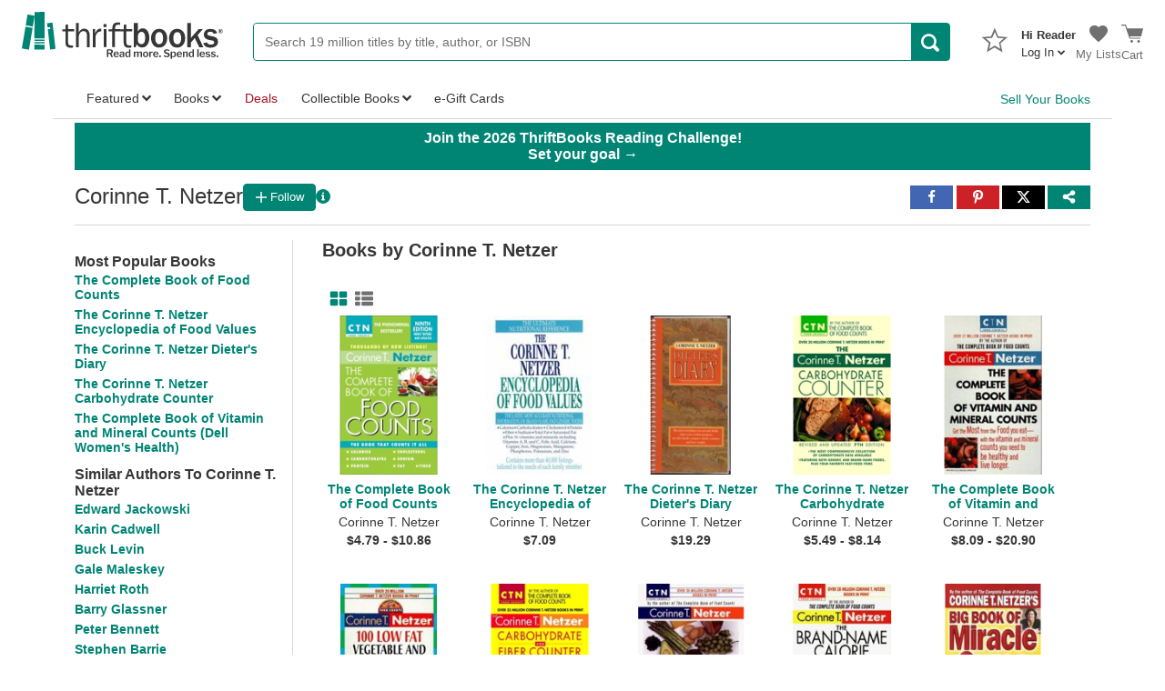

--- FILE ---
content_type: application/x-javascript
request_url: https://www.thriftbooks.com/scripts/webVitals.js
body_size: 1728
content:
/*!
 * webVitals JavaScript Library v2.1.2
 * https://github.com/GoogleChrome/web-vitals
 *
 * Copyright 2020 Google LLC
 *  Apache License Version 2.0
 *
 * Date: Nov 24, 2021
 */

var webVitals=function(e){"use strict";var t,n,i,r,a=function(e,t){return{name:e,value:void 0===t?-1:t,delta:0,entries:[],id:"v2-".concat(Date.now(),"-").concat(Math.floor(8999999999999*Math.random())+1e12)}},o=function(e,t){try{if(PerformanceObserver.supportedEntryTypes.includes(e)){if("first-input"===e&&!("PerformanceEventTiming"in self))return;var n=new PerformanceObserver((function(e){return e.getEntries().map(t)}));return n.observe({type:e,buffered:!0}),n}}catch(e){}},u=function(e,t){var n=function n(i){"pagehide"!==i.type&&"hidden"!==document.visibilityState||(e(i),t&&(removeEventListener("visibilitychange",n,!0),removeEventListener("pagehide",n,!0)))};addEventListener("visibilitychange",n,!0),addEventListener("pagehide",n,!0)},c=function(e){addEventListener("pageshow",(function(t){t.persisted&&e(t)}),!0)},f=function(e,t,n){var i;return function(r){t.value>=0&&(r||n)&&(t.delta=t.value-(i||0),(t.delta||void 0===i)&&(i=t.value,e(t)))}},s=-1,m=function(){return"hidden"===document.visibilityState?0:1/0},v=function(){u((function(e){var t=e.timeStamp;s=t}),!0)},d=function(){return s<0&&(s=m(),v(),c((function(){setTimeout((function(){s=m(),v()}),0)}))),{get firstHiddenTime(){return s}}},p=function(e,t){var n,i=d(),r=a("FCP"),u=function(e){"first-contentful-paint"===e.name&&(m&&m.disconnect(),e.startTime<i.firstHiddenTime&&(r.value=e.startTime,r.entries.push(e),n(!0)))},s=window.performance&&performance.getEntriesByName&&performance.getEntriesByName("first-contentful-paint")[0],m=s?null:o("paint",u);(s||m)&&(n=f(e,r,t),s&&u(s),c((function(i){r=a("FCP"),n=f(e,r,t),requestAnimationFrame((function(){requestAnimationFrame((function(){r.value=performance.now()-i.timeStamp,n(!0)}))}))})))},l=!1,g=-1,h={passive:!0,capture:!0},T=new Date,y=function(e,r){t||(t=r,n=e,i=new Date,L(removeEventListener),E())},E=function(){if(n>=0&&n<i-T){var e={entryType:"first-input",name:t.type,target:t.target,cancelable:t.cancelable,startTime:t.timeStamp,processingStart:t.timeStamp+n};r.forEach((function(t){t(e)})),r=[]}},w=function(e){if(e.cancelable){var t=(e.timeStamp>1e12?new Date:performance.now())-e.timeStamp;"pointerdown"==e.type?function(e,t){var n=function(){y(e,t),r()},i=function(){r()},r=function(){removeEventListener("pointerup",n,h),removeEventListener("pointercancel",i,h)};addEventListener("pointerup",n,h),addEventListener("pointercancel",i,h)}(t,e):y(t,e)}},L=function(e){["mousedown","keydown","touchstart","pointerdown"].forEach((function(t){return e(t,w,h)}))},S={};return e.getCLS=function(e,t){l||(p((function(e){g=e.value})),l=!0);var n,i=function(t){g>-1&&e(t)},r=a("CLS",0),s=0,m=[],v=function(e){if(!e.hadRecentInput){var t=m[0],i=m[m.length-1];s&&e.startTime-i.startTime<1e3&&e.startTime-t.startTime<5e3?(s+=e.value,m.push(e)):(s=e.value,m=[e]),s>r.value&&(r.value=s,r.entries=m,n())}},d=o("layout-shift",v);d&&(n=f(i,r,t),u((function(){d.takeRecords().map(v),n(!0)})),c((function(){s=0,g=-1,r=a("CLS",0),n=f(i,r,t)})))},e.getFCP=p,e.getFID=function(e,i){var s,m=d(),v=a("FID"),p=function(e){e.startTime<m.firstHiddenTime&&(v.value=e.processingStart-e.startTime,v.entries.push(e),s(!0))},l=o("first-input",p);s=f(e,v,i),l&&u((function(){l.takeRecords().map(p),l.disconnect()}),!0),l&&c((function(){var o;v=a("FID"),s=f(e,v,i),r=[],n=-1,t=null,L(addEventListener),o=p,r.push(o),E()}))},e.getLCP=function(e,t){var n,i=d(),r=a("LCP"),s=function(e){var t=e.startTime;t<i.firstHiddenTime&&(r.value=t,r.entries.push(e)),n()},m=o("largest-contentful-paint",s);if(m){n=f(e,r,t);var v=function(){S[r.id]||(m.takeRecords().map(s),m.disconnect(),S[r.id]=!0,n(!0))};["keydown","click"].forEach((function(e){addEventListener(e,v,{once:!0,capture:!0})})),u(v,!0),c((function(i){r=a("LCP"),n=f(e,r,t),requestAnimationFrame((function(){requestAnimationFrame((function(){r.value=performance.now()-i.timeStamp,S[r.id]=!0,n(!0)}))}))}))}},e.getTTFB=function(e){var t,n=a("TTFB");t=function(){try{var t=performance.getEntriesByType("navigation")[0]||function(){var e=performance.timing,t={entryType:"navigation",startTime:0};for(var n in e)"navigationStart"!==n&&"toJSON"!==n&&(t[n]=Math.max(e[n]-e.navigationStart,0));return t}();if(n.value=n.delta=t.responseStart,n.value<0||n.value>performance.now())return;n.entries=[t],e(n)}catch(e){}},"complete"===document.readyState?setTimeout(t,0):addEventListener("pageshow",t)},Object.defineProperty(e,"__esModule",{value:!0}),e}({});